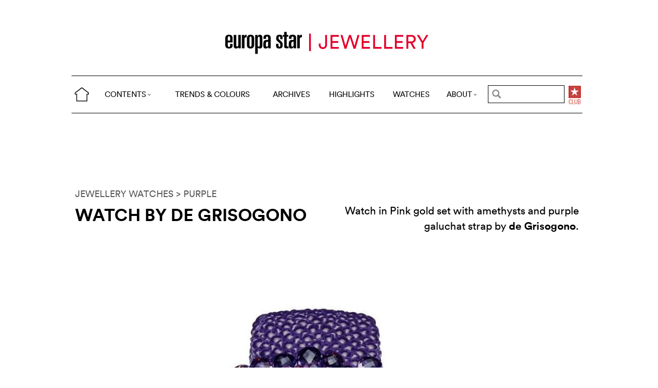

--- FILE ---
content_type: text/html; charset=utf-8
request_url: https://cijintl.com/trends-and-colours/colours/purple/watch-by-de-grisogono.html
body_size: 5354
content:
<!DOCTYPE html>
<head prefix="og: http://ogp.me/ns# fb: http://ogp.me/ns/fb#">
<base href="https://cijintl.com/" />
<title>Watch by de Grisogono</title>
<meta name="description" content="Watch in Pink gold set with amethysts and purple galuchat strap by de Grisogono." />
<link rel="preload" href="/files/fonts/lineto-circular-book.woff2" as="font" type="font/woff2" crossorigin>
<link rel="preload" href="/files/fonts/lineto-circular-bold.woff2" as="font" type="font/woff2" crossorigin>
<link rel="preload" href="/files/fonts/58c01d2a-ce4a-4360-a61f-761e91aa67c0.woff2" as="font" type="font/woff2" crossorigin>
<meta name="ZOOMCATEGORY" content="TRENDS &amp; COLOURS" />
<meta name="ZOOMIMAGE" content="https://cijintl.com/local/cache-gd2/56/a3bc2b25dd2a7390e825ea0ad880ee.jpg" />
<meta property="og:image" content="https://cijintl.com/local/cache-gd2/56/a3bc2b25dd2a7390e825ea0ad880ee.jpg"/>
<meta name="twitter:image:src" content="https://cijintl.com/local/cache-gd2/56/a3bc2b25dd2a7390e825ea0ad880ee.jpg">
<link rel="canonical" href="trends-and-colours/colours/purple/watch-by-de-grisogono.html"/>
<meta property="og:url" content="trends-and-colours/colours/purple/watch-by-de-grisogono.html" />
<meta property="og:description" content=" Watch in Pink gold set with amethysts and purple galuchat strap by de Grisogono. " />
<meta property="og:title" content="Watch by de Grisogono" /> 
<meta http-equiv="Last-Modified" content="Wed, 18 Mar 2015 00:53:00 +0100" />
<meta name="twitter:domain" content="www.europastarjewellery.com">
<meta name="twitter:card" content="summary">
<meta name="twitter:title" content="Watch by de Grisogono">
<meta name="twitter:description" content=" Watch in Pink gold set with amethysts and purple galuchat strap by de Grisogono. "><meta http-equiv="Cache-Control" content="no-cache, no-store, must-revalidate" />
<meta http-equiv="Pragma" content="no-cache" />
<meta http-equiv="Expires" content="0" />
<meta name="robots" content="index,follow" />
<meta http-equiv="X-UA-Compatible" content="IE=edge">
<link rel="shortcut icon" href="//www.europastarjewellery.com/favicon.ico" />
<meta name="Robots" content="NOODP" />
<link rel="apple-touch-icon" href="apple-touch-icon.png" />
<meta name="viewport" content="width=device-width, initial-scale=1.0">
<script type="text/javascript">
var box_settings = {tt_img:true,sel_g:"#documents_portfolio a[type=\'image/jpeg\'],#documents_portfolio a[type=\'image/png\'],#documents_portfolio a[type=\'image/gif\']",sel_c:".mediabox",trans:"elastic",speed:"200",ssSpeed:"2500",maxW:"90%",maxH:"90%",minW:"400px",minH:"",opa:"0.9",str_ssStart:"Slideshow",str_ssStop:"Stop",str_cur:"{current}/{total}",str_prev:"Previous",str_next:"Next",str_close:"Close",splash_url:""};
var box_settings_splash_width = "600px";
var box_settings_splash_height = "90%";
var box_settings_iframe = true;
</script>
<link rel='stylesheet' href='local/cache-css/055e839af1f3af66ffccff38ad35eaf5.css?1755760478' type='text/css' /><script type='text/javascript'>
var jQl={q:[],dq:[],gs:[],ready:function(a){"function"==typeof a&&jQl.q.push(a);return jQl},getScript:function(a,c){jQl.gs.push([a,c])},unq:function(){for(var a=0;a<jQl.q.length;a++)jQl.q[a]();jQl.q=[]},ungs:function(){for(var a=0;a<jQl.gs.length;a++)jQuery.getScript(jQl.gs[a][0],jQl.gs[a][1]);jQl.gs=[]},bId:null,boot:function(a){"undefined"==typeof window.jQuery.fn?jQl.bId||(jQl.bId=setInterval(function(){jQl.boot(a)},25)):(jQl.bId&&clearInterval(jQl.bId),jQl.bId=0,jQl.unqjQdep(),jQl.ungs(),jQuery(jQl.unq()), "function"==typeof a&&a())},booted:function(){return 0===jQl.bId},loadjQ:function(a,c){setTimeout(function(){var b=document.createElement("script");b.src=a;document.getElementsByTagName("head")[0].appendChild(b)},1);jQl.boot(c)},loadjQdep:function(a){jQl.loadxhr(a,jQl.qdep)},qdep:function(a){a&&("undefined"!==typeof window.jQuery.fn&&!jQl.dq.length?jQl.rs(a):jQl.dq.push(a))},unqjQdep:function(){if("undefined"==typeof window.jQuery.fn)setTimeout(jQl.unqjQdep,50);else{for(var a=0;a<jQl.dq.length;a++)jQl.rs(jQl.dq[a]); jQl.dq=[]}},rs:function(a){var c=document.createElement("script");document.getElementsByTagName("head")[0].appendChild(c);c.text=a},loadxhr:function(a,c){var b;b=jQl.getxo();b.onreadystatechange=function(){4!=b.readyState||200!=b.status||c(b.responseText,a)};try{b.open("GET",a,!0),b.send("")}catch(d){}},getxo:function(){var a=!1;try{a=new XMLHttpRequest}catch(c){for(var b=["MSXML2.XMLHTTP.5.0","MSXML2.XMLHTTP.4.0","MSXML2.XMLHTTP.3.0","MSXML2.XMLHTTP","Microsoft.XMLHTTP"],d=0;d<b.length;++d){try{a= new ActiveXObject(b[d])}catch(e){continue}break}}finally{return a}}};if("undefined"==typeof window.jQuery){var $=jQl.ready,jQuery=$;$.getScript=jQl.getScript};
jQl.loadjQ('local/cache-js/39fd6c3cb7279b390e7c4e895644374e.js?1764000668')
</script>
<script type="text/javascript">
function ancre_douce_init() {
if (typeof jQuery.localScroll=="function") {
jQuery.localScroll({autoscroll:false, hash:true, onAfter:function(anchor, settings){ 
jQuery(anchor).attr('tabindex', -1).on('blur focusout', function () {
jQuery(this).removeAttr('tabindex');
}).focus();
}});
}
}
if (window.jQuery) jQuery(document).ready(function() {
ancre_douce_init();
onAjaxLoad(ancre_douce_init);
});
</script>

</head>
<body>
<!--ZOOMSTOP-->
<div class="container_center">
<div class="navbar navbar-fixed-top navbar-inverse top_navbar" style="display: none" id="">
<div class="top-nav-line">
<div class="container_center_top">
<div class="container_fluid ">
<div class="nav-split">
<table class="full_width">
<tr>
<th>
<button type="button" class="navbar-toggle pull-left" data-toggle="collapse" data-target="#navbar-collapse-main">
<span class="icon-bar"></span>
<span class="icon-bar"></span>
<span class="icon-bar"></span>
</button>
<a class="brand hidden-xs" href="/"><img src="/files/png/home.png" alt="Europa Star" width="40" height="40"></a>
</th>
<th>
<a class="brand visible-xs" href="/"><img src="/files/png/europastar-60x180.png" alt="Europa Star" width="90" height="30"><span> TRENDS &amp; COLOURS</span></a>
</th>
<th class="full_width">
<div class="nav-flex hidden-xs">
<ul class="nav nav_top navbar-nav navbar-nav-table">
<li class="dropdown hidden-xs">
<a href="/trends-and-colours/colours/purple/watch-by-de-grisogono.html#" class="dropdown-toggle" data-toggle="dropdown" data-hover="dropdown">CONTENTS<b class="caret"></b></a>
<ul class="dropdown-menu ">
<li class=""><a href="/by-category/">BY CATEGORY</a></li>
<li class=""><a href="/videos/">VIDEOS</a></li>
<li class="hidden-lg"><a href="/jewellery-highlights/">HIGHLIGHTS</a></li>
<li class="hidden-lg"><a href="https://www.europastar.com">WATCHES</a></li>
<li class="hidden-lg hidden-md"><a href="/archives/">ARCHIVES</a></li>
</ul>
</li>
<li class="hidden-xs"><a href="/trends-and-colours/">TRENDS &amp; COLOURS</a></li>
<li class="hidden-xs hidden-sm"><a href="/archives/">ARCHIVES</a></li>
<li class="hidden-xs hidden-md hidden-sm"><a href="/jewellery-highlights/">HIGHLIGHTS</a></li>
<li class="hidden-md hidden-sm hidden-xs"><a href="https://www.europastar.com">WATCHES</a></li>
<li class="dropdown hidden-xs">
<a href="/trends-and-colours/colours/purple/watch-by-de-grisogono.html#" class="dropdown-toggle" data-toggle="dropdown" data-hover="dropdown">ABOUT<b class="caret"></b></a>
<ul class="dropdown-menu">
<li><a href="/About_Us.html">ABOUT</a></li>
<li><a href="/Advertisers_Corner.html">ADVERTISERS CORNER</a></li>
<li><a href="//www.europastar.com/magazine.html">MAGAZINE</a></li>
<li><a href="//www.worldwatchweb.com/" target="_blank">WORLDWATCHWEB</a></li>
<li><a href="/Newsletter.html">NEWSLETTER</a></li>
<li><a href="//www.europastar.com/contact-us/">CONTACT US</a></li>
<li><a href="//www.facebook.com/worldwatchweb" target="_blank">FACEBOOK</a></li>
<li><a href="//twitter.com/EuropaStar" target="_blank">TWITTER</a></li>
<li><a href="//www.youtube.com/user/europastarmagazine" target="_blank">YOUTUBE</a></li>
<li><a href="//instagram.com/europa_star" target="_blank">INSTAGRAM</a></li>
<li><a href="//www.europastar.com/terms-of-use/">TERMS OF USE</a></li>
<li><a href="//www.europastar.com/privacy-policy/">PRIVACY POLICY</a></li>
</ul>
</li>
</ul>
</div>
</th>
<th>
<a class="visible-xs" href="/search.cgi">
<svg xmlns="http://www.w3.org/2000/svg" width="30" height="30" fill="none" viewBox="0 0 24 24" stroke="currentColor">
<path stroke-linecap="round" stroke-linejoin="round" stroke-width="2" d="M21 21l-6-6m2-5a7 7 0 11-14 0 7 7 0 0114 0z" />
</svg>
</a>
<form class="search-form hidden-xs" role="search" action="/search.cgi" method="get" autocomplete="off">
<input name="zoom_query" class="search-png typeahead thSearch" placeholder="" type="text" autocomplete="off">
<input name="zoom_sort" value="1" type="hidden" />
<input name="zoom_per_page" value="50" type="hidden" />
<input name="year" value="-1" type="hidden" />
</form>
</th>
<th>
<a class="club hidden-xs" href="//www.europastar.com/club.html"><img src="/files/png/club.png" alt="Europa Star Club" width="30" height="40"></a>
</th>
</tr>
</table>
</div>
</div>
<div class="navbar-collapse collapse" id="navbar-collapse-main">
<ul class="nav navbar-nav visible-xs">
<li><a href="/trends-and-colours/">TRENDS &amp; COLOURS</a></li>
<li><a href="/by-category/">BY CATEGORY</a></li>
<li><a href="/archives/">ARCHIVES</a></li>
<li><a href="/jewellery-highlights/">HIGHLIGHTS</a></li>
<li><a href="https://www.europastar.com">WATCHES</a></li>
<li><a href="/videos/">VIDEOS</a></li>
<li class="dropdown">
<a href="/trends-and-colours/colours/purple/watch-by-de-grisogono.html#" class="dropdown-toggle" data-toggle="dropdown" data-hover="dropdown">ABOUT<b class="caret"></b></a>
<ul class="dropdown-menu">
<li><a href="/About_Us.html">ABOUT</a></li>
<li><a href="/Advertisers_Corner.html">ADVERTISERS CORNER</a></li>
<li><a href="//www.europastar.com/magazine.html">MAGAZINE</a></li>
<li><a href="//www.worldwatchweb.com/" target="_blank">WORLDWATCHWEB</a></li>
<li><a href="/Newsletter.html">NEWSLETTER</a></li>
<li><a href="//www.europastar.com/contact-us/">CONTACT US</a></li>
<li><a href="//www.facebook.com/worldwatchweb" target="_blank">FACEBOOK</a></li>
<li><a href="//twitter.com/EuropaStar" target="_blank">TWITTER</a></li>
<li><a href="//www.youtube.com/user/europastarmagazine" target="_blank">YOUTUBE</a></li>
<li><a href="//instagram.com/europa_star" target="_blank">INSTAGRAM</a></li>
<li><a href="//www.europastar.com/terms-of-use/">TERMS OF USE</a></li>
<li><a href="//www.europastar.com/privacy-policy/">PRIVACY POLICY</a></li>
</ul>
</li>
</ul>
</div>
</div>
</div>
</div></div>
<div class=" container_fluid_Nav_article ">
<a href="trends-and-colours/" class="hidden-xs"><img class="img-responsive image_center no-adapt-img" src="IMG/rubon1.png?1616185593" alt="" width="440" height="128"></a>
</div>
<div class="navbar navbar-inverse navbar-main" style="display: none" id="nav_ref">
<div class="">
<div class="container_center_top">
<div class="container_fluid nav-line">
<div class="nav-split">
<table class="full_width">
<tr>
<th>
<button type="button" class="navbar-toggle pull-left" data-toggle="collapse" data-target="#navbar-collapse-second">
<span class="icon-bar"></span>
<span class="icon-bar"></span>
<span class="icon-bar"></span>
</button>
<a class="brand hidden-xs" href="/"><img src="/files/png/home.png" alt="Europa Star" width="40" height="40"></a>
</th>
<th>
<a class="brand visible-xs" href="/"><img src="/files/png/europastar-60x180.png" alt="Europa Star" width="90" height="30"><span> TRENDS &amp; COLOURS</span></a>
</th>
<th class="full_width">
<div class="nav-flex hidden-xs">
<ul class="nav  navbar-nav navbar-nav-table">
<li class="dropdown hidden-xs">
<a href="/trends-and-colours/colours/purple/watch-by-de-grisogono.html#" class="dropdown-toggle" data-toggle="dropdown" data-hover="dropdown">CONTENTS<b class="caret"></b></a>
<ul class="dropdown-menu ">
<li class=""><a href="/by-category/">BY CATEGORY</a></li>
<li class=""><a href="/videos/">VIDEOS</a></li>
<li class="hidden-lg"><a href="/jewellery-highlights/">HIGHLIGHTS</a></li>
<li class="hidden-lg"><a href="https://www.europastar.com">WATCHES</a></li>
<li class="hidden-lg hidden-md"><a href="/archives/">ARCHIVES</a></li>
</ul>
</li>
<li class="hidden-xs"><a href="/trends-and-colours/">TRENDS &amp; COLOURS</a></li>
<li class="hidden-xs hidden-sm"><a href="/archives/">ARCHIVES</a></li>
<li class="hidden-xs hidden-md hidden-sm"><a href="/jewellery-highlights/">HIGHLIGHTS</a></li>
<li class="hidden-md hidden-sm hidden-xs"><a href="https://www.europastar.com">WATCHES</a></li>
<li class="dropdown hidden-xs">
<a href="/trends-and-colours/colours/purple/watch-by-de-grisogono.html#" class="dropdown-toggle" data-toggle="dropdown" data-hover="dropdown">ABOUT<b class="caret"></b></a>
<ul class="dropdown-menu">
<li><a href="/About_Us.html">ABOUT</a></li>
<li><a href="/Advertisers_Corner.html">ADVERTISERS CORNER</a></li>
<li><a href="//www.europastar.com/magazine.html">MAGAZINE</a></li>
<li><a href="//www.worldwatchweb.com/" target="_blank">WORLDWATCHWEB</a></li>
<li><a href="/Newsletter.html">NEWSLETTER</a></li>
<li><a href="//www.europastar.com/contact-us/">CONTACT US</a></li>
<li><a href="//www.facebook.com/worldwatchweb" target="_blank">FACEBOOK</a></li>
<li><a href="//twitter.com/EuropaStar" target="_blank">TWITTER</a></li>
<li><a href="//www.youtube.com/user/europastarmagazine" target="_blank">YOUTUBE</a></li>
<li><a href="//instagram.com/europa_star" target="_blank">INSTAGRAM</a></li>
<li><a href="//www.europastar.com/terms-of-use/">TERMS OF USE</a></li>
<li><a href="//www.europastar.com/privacy-policy/">PRIVACY POLICY</a></li>
</ul>
</li>
</ul>
</div>
</th>
<th>
<a class="visible-xs" href="/search.cgi">
<svg xmlns="http://www.w3.org/2000/svg" width="30" height="30" fill="none" viewBox="0 0 24 24" stroke="currentColor">
<path stroke-linecap="round" stroke-linejoin="round" stroke-width="2" d="M21 21l-6-6m2-5a7 7 0 11-14 0 7 7 0 0114 0z" />
</svg>
</a>
<form class="search-form hidden-xs" role="search" action="/search.cgi" method="get" autocomplete="off">
<input name="zoom_query" class="search-png typeahead thSearch" placeholder="" type="text" autocomplete="off">
<input name="zoom_sort" value="1" type="hidden" />
<input name="zoom_per_page" value="50" type="hidden" />
<input name="year" value="-1" type="hidden" />
</form>
</th>
<th>
<a class="club hidden-xs" href="//www.europastar.com/club.html"><img src="/files/png/club.png" alt="Europa Star Club" width="30" height="40"></a>
</th>
</tr>
</table>
</div>
</div>
<div class="navbar-collapse collapse" id="navbar-collapse-second">
<ul class="nav navbar-nav visible-xs">
<li><a href="/trends-and-colours/">TRENDS &amp; COLOURS</a></li>
<li><a href="/by-category/">BY CATEGORY</a></li>
<li><a href="/archives/">ARCHIVES</a></li>
<li><a href="/jewellery-highlights/">HIGHLIGHTS</a></li>
<li><a href="https://www.europastar.com">WATCHES</a></li>
<li><a href="/videos/">VIDEOS</a></li>
<li class="dropdown">
<a href="/trends-and-colours/colours/purple/watch-by-de-grisogono.html#" class="dropdown-toggle" data-toggle="dropdown" data-hover="dropdown">ABOUT<b class="caret"></b></a>
<ul class="dropdown-menu">
<li><a href="/About_Us.html">ABOUT</a></li>
<li><a href="/Advertisers_Corner.html">ADVERTISERS CORNER</a></li>
<li><a href="//www.europastar.com/magazine.html">MAGAZINE</a></li>
<li><a href="//www.worldwatchweb.com/" target="_blank">WORLDWATCHWEB</a></li>
<li><a href="/Newsletter.html">NEWSLETTER</a></li>
<li><a href="//www.europastar.com/contact-us/">CONTACT US</a></li>
<li><a href="//www.facebook.com/worldwatchweb" target="_blank">FACEBOOK</a></li>
<li><a href="//twitter.com/EuropaStar" target="_blank">TWITTER</a></li>
<li><a href="//www.youtube.com/user/europastarmagazine" target="_blank">YOUTUBE</a></li>
<li><a href="//instagram.com/europa_star" target="_blank">INSTAGRAM</a></li>
<li><a href="//www.europastar.com/terms-of-use/">TERMS OF USE</a></li>
<li><a href="//www.europastar.com/privacy-policy/">PRIVACY POLICY</a></li>
</ul>
</li>
</ul>
</div>
</div>
</div>
</div><div class="container_margin_article">
<div class="container_margin_fond">
<div class="container_center">
<br />
<div class="row hidden-print">
<div class="col-xs-12 hidden-xs">
<div id='div-gpt-ad-1616175548749-0' style='height:90px; width:728px;margin-left: auto;margin-right: auto'></div>
</div>
</div>
<div class="row hidden-print">
<div class="col-xs-12 visible-xs">
<div id='div-gpt-ad-1616175531555-0' style='height:100px; width:300px;margin-left: auto;margin-right: auto'></div>
</div>
</div>
<br />
</div>
<!--ZOOMRESTART-->
<div class="container_center">
<div class="container_fluid">
<div class="row">
<div class="col-lg-12 text-left">
<a href="Trends_And_Colours-JEWELLERY WATCHES.html"> JEWELLERY WATCHES</a>
<a href="Trends_And_Colours-PURPLE.html"> > PURPLE</a>
</div>
</div>
<div class="row hidden-xs">
<div class="col-sm-6 text-left">
<div class="article-titre">
<h1 class="crayon article-titre-6705 ">Watch by de Grisogono</h1>
<h4 class="crayon article-soustitre-6705 "></h4>
</div>
</div>
<div class="col-sm-6 text-right">
<div class="crayon article-texte-6705 chapeau">Watch in Pink gold set with  amethysts and purple galuchat strap by <strong>de Grisogono</strong>.
</div>
</div>
</div>
<div class="row_small visible-xs text-left">
<div class="article-titre">
<h1 class="crayon article-titre-6705 nopadding">Watch by de Grisogono</h1>
<h4 class="crayon article-soustitre-6705 nopadding"></h4>
<div class="crayon article-texte-6705 chapeau">Watch in Pink gold set with  amethysts and purple galuchat strap by <strong>de Grisogono</strong>.
</div>
</div>
</div>
</div>
</div>
<br />
<div class="image_full_width_gallery"><img src='local/cache-gd2/43/6750dbf045d265fccceedcb19f4ed2.jpg?1661240660' width='1400' height='1200' loading='lazy' class='img-responsive' alt='Watch by de Grisogono' /></div>
<div class="container_center_article">
<div class="container_article">
<div class="row">
<div class="col-xs-12 text-left">
<div class="crayon article-texte-2641 texte text-center"></div>
</div>
</div>
</div>
</div>
<!--ZOOMSTOP-->
<div class="container_center">
<div class="container_home_contents">
<div class="row">
<div class="col-xs-12 nopadding">
<a id="esch-main-a" href="/" target="_blank"><img class="no-adapt-img" id="esch-main" src="files/ads/main.jpg" style="width: 100%;height: auto;"></a>
</div>
</div>
</div>
</div>
<br /><br />
<div class="container_center">
<div class="container_fluid">
<div class="row rubrique_row nopadding">
<div class="col-md-3 col-xs-6 nopadding">
<div class="GalleryBoxTop">
<div class="rubrique_img_gallery">
<a href="trends-and-colours/colours/white/watch-by-faberge-7579.html">
<img src='local/cache-gd2/7c/b0fda667a9f0e644671668e15c9c9b.jpg?1661242490' width='250' height='250' srcset='local/cache-gd2/7c/b0fda667a9f0e644671668e15c9c9b.jpg?1661242490 1x, local/cache-gd2/7d/1cd8ca1c0edb9cc038c6114c8d8f10.jpg?1661242490 2x' loading='lazy' class='img-responsive' alt='' />
</a>
</div>
</div>
</div>
<div class="col-md-3 col-xs-6 nopadding">
<div class="GalleryBoxTop">
<div class="rubrique_img_gallery">
<a href="trends-and-colours/colours/blue/watch-by-faberge.html">
<img src='local/cache-gd2/13/a0cf137d7e4cea3d90a4efcd4ee011.jpg?1661238970' width='250' height='250' srcset='local/cache-gd2/13/a0cf137d7e4cea3d90a4efcd4ee011.jpg?1661238970 1x, local/cache-gd2/d7/d9142f2c9580adfe21ca3c58c12b6f.jpg?1661238970 2x' loading='lazy' class='img-responsive' alt='' />
</a>
</div>
</div>
</div>
<div class="col-md-3 col-xs-6 nopadding">
<div class="GalleryBoxTop">
<div class="rubrique_img_gallery">
<a href="trends-and-colours/colours/green/watch-by-van-cleef-arpels-3058.html">
<img src='local/cache-gd2/e3/2e5255d5cf886a9baab172b57d64a5.jpg?1661239121' width='250' height='250' srcset='local/cache-gd2/e3/2e5255d5cf886a9baab172b57d64a5.jpg?1661239121 1x, local/cache-gd2/50/748a1399524874c6f987964ea23f7c.jpg?1661239121 2x' loading='lazy' class='img-responsive' alt='' />
</a>
</div>
</div>
</div>
<div class="col-md-3 col-xs-6 nopadding">
<div class="GalleryBoxTop">
<div class="rubrique_img_gallery">
<a href="trends-and-colours/colours/white/pendant-watch-by-chaumet.html">
<img src='local/cache-gd2/0f/cb62c2bf8e685986d47870ae4ad6bc.jpg?1661244242' width='250' height='250' srcset='local/cache-gd2/0f/cb62c2bf8e685986d47870ae4ad6bc.jpg?1661244242 1x, local/cache-gd2/b9/5176d663bb338177f2cb179b371bb7.jpg?1661244242 2x' loading='lazy' class='img-responsive' alt='' />
</a>
</div>
</div>
</div>
</div>
<div class="row nopadding">
<div class="col-xs-6 text-left nopadding">
<a href="Trends_And_Colours-JEWELLERY WATCHES.html">MORE > JEWELLERY WATCHES</a>
</div>
<div class="col-xs-6 text-right nopadding">
<a href="Trends_And_Colours-PURPLE.html">MORE > PURPLE</a>
</div>
</div>
<div class="row rubrique_row nopadding">
<div class="col-md-3 col-xs-6 nopadding">
<div class="GalleryBoxTop">
<div class="rubrique_img_gallery">
<a href="trends-and-colours/colours/purple/ring-by-versace.html">
<img src='local/cache-gd2/41/d0ed2e1f9b9b15ca527f2d6c77f06d.jpg?1661242092' width='250' height='250' srcset='local/cache-gd2/41/d0ed2e1f9b9b15ca527f2d6c77f06d.jpg?1661242092 1x, local/cache-gd2/3c/c74334f298066f2ea0577e974efa4e.jpg?1661242092 2x' loading='lazy' class='img-responsive' alt='' />
</a>
</div>
</div>
</div>
<div class="col-md-3 col-xs-6 nopadding">
<div class="GalleryBoxTop">
<div class="rubrique_img_gallery">
<a href="trends-and-colours/colours/purple/ring-by-isabelle-langlois.html">
<img src='local/cache-gd2/e7/30524d757e045f9b302daca34416e3.jpg?1661239177' width='250' height='250' srcset='local/cache-gd2/e7/30524d757e045f9b302daca34416e3.jpg?1661239177 1x, local/cache-gd2/97/e0082004c370adef857545e4e2a86f.jpg?1661239177 2x' loading='lazy' class='img-responsive' alt='' />
</a>
</div>
</div>
</div>
<div class="col-md-3 col-xs-6 nopadding">
<div class="GalleryBoxTop">
<div class="rubrique_img_gallery">
<a href="trends-and-colours/colours/purple/ring-by-fillner.html">
<img src='local/cache-gd2/d0/a303bbc4e025736f0e6b500fb939eb.jpg?1661241899' width='250' height='250' srcset='local/cache-gd2/d0/a303bbc4e025736f0e6b500fb939eb.jpg?1661241899 1x, local/cache-gd2/a3/bd3399d556db58089e1593d907eee5.jpg?1661241899 2x' loading='lazy' class='img-responsive' alt='' />
</a>
</div>
</div>
</div>
<div class="col-md-3 col-xs-6 nopadding">
<div class="GalleryBoxTop">
<div class="rubrique_img_gallery">
<a href="trends-and-colours/colours/purple/ring-by-mousson-atelier-6013.html">
<img src='local/cache-gd2/ec/12c1f50df2b90152dae3b38279a070.jpg?1661245931' width='250' height='250' srcset='local/cache-gd2/ec/12c1f50df2b90152dae3b38279a070.jpg?1661245931 1x, local/cache-gd2/7b/556b88f88eb7a35ef4219445d6d4f0.jpg?1661245931 2x' loading='lazy' class='img-responsive' alt='' />
</a>
</div>
</div>
</div>
</div>
</div>
</div><footer>
<div class="row footer-links">
<div class="col col-xs-12 col-md-12 col-lg-12 text-center">
<a href="//twitter.com/EuropaStar" title="Twitter"><img src="//www.europastar.com/europastar/images/official-twitter-logo.png" width="25" height="25" alt="Twitter"/></a>
<a href="//www.facebook.com/worldwatchweb" title="Facebook"><img src="//www.europastar.com/europastar/images/official-facebook-logo.png" width="25" height="25" alt="Facebook"/></a>
<a href="//instagram.com/europa_star" title="Instagram"><img src="//www.europastar.com/europastar/images/official-instagram-logo.png" width="25" height="25" alt="Instagram"/></a>
<a href="//www.youtube.com/user/europastarmagazine" title="Youtube"><img src="//www.europastar.com/europastar/images/official-youtube-logo.png" width="25" height="25" alt="Youtube"/></a>
</div>
</div>
<div class="row copyright">
<div class="col col-xs-12">
<p>© 2025 EUROPA STAR - ALL RIGHTS RESERVED.</p>
</div>
</div>
</footer>
<script src="https://cdn.usefathom.com/script.js" data-site="XWGCDHRN" defer></script>
<script async src="https://www.googletagmanager.com/gtag/js?id=G-DP9N2EY6B9"></script>
<script>
window.dataLayer = window.dataLayer || [];
function gtag() { dataLayer.push(arguments); }
gtag('js', new Date());
gtag('config', 'G-DP9N2EY6B9');
gtag('config', 'G-Z3B3N3QF19');
</script>

<script defer src='https://static.cloudflareinsights.com/beacon.min.js'
data-cf-beacon='{"token": "d84e0f94c86e4f7294bc0a79ca5ccc15"}'></script></div>
</div>
<div id='div-gpt-ad-1616175566824-0' style='height:0px; width:0px;overflow: hidden;'></div>
<div id='div-gpt-ad-1616175579752-0' style='height:0px; width:0px;overflow: hidden;'></div>
<script>
$.getScript(" googletag1.js", function() {
googletag.cmd.push(function() { googletag.display('div-gpt-ad-1616175566824-0'); });
});
</script>
<!--ZOOMRESTART-->
<script defer src="https://static.cloudflareinsights.com/beacon.min.js/vcd15cbe7772f49c399c6a5babf22c1241717689176015" integrity="sha512-ZpsOmlRQV6y907TI0dKBHq9Md29nnaEIPlkf84rnaERnq6zvWvPUqr2ft8M1aS28oN72PdrCzSjY4U6VaAw1EQ==" data-cf-beacon='{"version":"2024.11.0","token":"95440cd12ea34659b3e6ffe2cb2c1cd9","r":1,"server_timing":{"name":{"cfCacheStatus":true,"cfEdge":true,"cfExtPri":true,"cfL4":true,"cfOrigin":true,"cfSpeedBrain":true},"location_startswith":null}}' crossorigin="anonymous"></script>
</body>
</html>


--- FILE ---
content_type: text/html; charset=utf-8
request_url: https://www.google.com/recaptcha/api2/aframe
body_size: 269
content:
<!DOCTYPE HTML><html><head><meta http-equiv="content-type" content="text/html; charset=UTF-8"></head><body><script nonce="WtrhTx2UYOYIGyKDxMQwyQ">/** Anti-fraud and anti-abuse applications only. See google.com/recaptcha */ try{var clients={'sodar':'https://pagead2.googlesyndication.com/pagead/sodar?'};window.addEventListener("message",function(a){try{if(a.source===window.parent){var b=JSON.parse(a.data);var c=clients[b['id']];if(c){var d=document.createElement('img');d.src=c+b['params']+'&rc='+(localStorage.getItem("rc::a")?sessionStorage.getItem("rc::b"):"");window.document.body.appendChild(d);sessionStorage.setItem("rc::e",parseInt(sessionStorage.getItem("rc::e")||0)+1);localStorage.setItem("rc::h",'1764000752279');}}}catch(b){}});window.parent.postMessage("_grecaptcha_ready", "*");}catch(b){}</script></body></html>

--- FILE ---
content_type: application/javascript; charset=utf-8
request_url: https://cijintl.com/googletag1.js
body_size: 129
content:



var googletag=googletag||{};googletag.cmd=googletag.cmd||[],function(){var e=document.createElement("script");e.async=!0,e.type="text/javascript";var o="https:"==document.location.protocol;e.src=(o?"https:":"http:")+"//www.googletagservices.com/tag/js/gpt.js";var t=document.getElementsByTagName("script")[0];t.parentNode.insertBefore(e,t)}(),googletag.cmd.push(function(){googletag.defineSlot("/27344252/esj-trends-and-colours-31_Rectangle",[300,100],"div-gpt-ad-1616175531555-0").addService(googletag.pubads()),googletag.defineSlot("/27344252/esj-trends-and-colours-Leaderboard",[728,90],"div-gpt-ad-1616175548749-0").addService(googletag.pubads()),googletag.defineSlot("/27344252/esj-trends-and-colours-Main",[1,1],"div-gpt-ad-1616175566824-0").addService(googletag.pubads()),googletag.defineSlot("/27344252/esj-trends-and-colours-Wallpaper",[1,1],"div-gpt-ad-1616175579752-0").addService(googletag.pubads()),googletag.enableServices()}),jQuery("document").ready(function(){var e=0,o=0,t=window.innerWidth||document.documentElement.clientWidth||document.body.clientWidth;t>991?(googletag.cmd.push(function(){googletag.display("div-gpt-ad-1616175548749-0")}),e=1):(googletag.cmd.push(function(){googletag.display("div-gpt-ad-1616175531555-0")}),o=1),$(window).resize(function(){(t=window.innerWidth||document.documentElement.clientWidth||document.body.clientWidth)>991&&0==e&&(googletag.cmd.push(function(){googletag.display("div-gpt-ad-1616175548749-0")}),e=1),t<992&&0==o&&(googletag.cmd.push(function(){googletag.display("div-gpt-ad-1616175531555-0")}),o=1)})});

--- FILE ---
content_type: application/javascript
request_url: https://cijintl.com/files/js/twitter-bootstrap-hover-dropdown.min.js
body_size: -72
content:
!function(e,n,o){if(!("ontouchstart"in document)){var t=e();e.fn.dropdownHover=function(o){return t=t.add(this.parent()),this.each(function(){var r,s=e(this),d=s.parent(),i={delay:500,instantlyCloseOthers:!0},a={delay:e(this).data("delay"),instantlyCloseOthers:e(this).data("close-others")},h=e.extend(!0,{},i,o,a);d.hover(function(o){if(!d.hasClass("open")&&!s.is(o.target))return!0;!0===h.instantlyCloseOthers&&t.removeClass("open"),n.clearTimeout(r),d.addClass("open"),d.trigger(e.Event("show.bs.dropdown"))},function(){r=n.setTimeout(function(){d.removeClass("open"),d.trigger("hide.bs.dropdown")},h.delay)}),s.hover(function(){!0===h.instantlyCloseOthers&&t.removeClass("open"),n.clearTimeout(r),d.addClass("open"),d.trigger(e.Event("show.bs.dropdown"))}),d.find(".dropdown-submenu").each(function(){var o,t=e(this);t.hover(function(){n.clearTimeout(o),t.children(".dropdown-menu").show(),t.siblings().children(".dropdown-menu").hide()},function(){var e=t.children(".dropdown-menu");o=n.setTimeout(function(){e.hide()},h.delay)})})})},e(document).ready(function(){e('[data-hover="dropdown"]').dropdownHover()})}}(jQuery,this);

--- FILE ---
content_type: application/javascript
request_url: https://cijintl.com/files/js/highlight.js
body_size: 900
content:
var JumpToFirstOccurance=!0,CatchJSErrors=!1,SkipZoomStops=!0,IsZoomStop=0;function catcherror(){return!0}function QueryString(a){a=window.location.hash.substring(1);if(null!=a||"null"!=a)if(hash_split=a.split("="),"highlight"==hash_split[0])return console.log(hash_split[1]),hash_split[1];return null}
function QueryString_Parse(){for(var a=window.location.search.substring(1).split("&"),c=0;c<a.length;c++){var b=a[c].indexOf("=");if(0<=b){var d=a[c].substring(0,b);b=a[c].substring(b+1);QueryString.keys[QueryString.keys.length]=d;QueryString.values[QueryString.values.length]=b}}}function getElement(a){return document.getElementById?document.getElementById(a):document.all?document.all[a]:void 0}
function findPosY(a){var c=0;if(a.offsetParent)for(;a.offsetParent;)c+=a.offsetTop,a=a.offsetParent;else a.y&&(c+=a.y);return c}
function ZRetrieveQuery(){var a,c=0;if(""==(a=QueryString("zoom_highlight"))||null==a){if(""==(a=QueryString("zoom_highlightsub"))||null==a)return!1;c=1}a=(document.charset&&"utf-8"==document.charset||document.characterSet&&"UTF-8"==document.characterSet?decodeURIComponent(a):unescape(a)).toLowerCase().match(/"(.*?)"|[^\\+"]+/g);for(var b=0;b<a.length;b++)if(""!=a[b]){if(-1!=a[b].indexOf('"')?(a[b]=a[b].replace(/"/g,""),a[b]=a[b].replace(/\+/g," ")):a[b]=a[b].replace(/\+/g,""),-1!=a[b].indexOf("*")||
-1!=a[b].indexOf("?"))a[b]=a[b].replace(/\\/g," "),a[b]=a[b].replace(/\^/g," "),a[b]=a[b].replace(/#/g," "),a[b]=a[b].replace(/\$/g," "),a[b]=a[b].replace(/\./g," "),/\w/.test(a[b])?(a[b]=a[b].replace(/\*/g,"[^\\s\u0007]*"),a[b]=a[b].replace(/\?/g,"[^\\s\u0007]")):a[b]="";if(""!=a[b])if(0==c)a[b]="(>[\\s]*|>[^<\u0007]+[\\b\\W])("+a[b]+")(<|[\\b\\W][^>]*<)";else{var d="";"[^\\s\u0007]*"==a[b].substr(0,7)&&(d="\\b");a[b]="(>|>[^<\u0007]+)"+d+"("+a[b]+")([^>]*<)"}}return a}
function ZHighlightText(a,c){c=c.replace(/&amp;/gi,"&");c=c.replace(/&nbsp;/gi,"\b");c=c.replace(/</gi,"&lt;");c=c.replace(/>/gi,"&gt;");for(var b=0;b<a.length;b++)if(""!=a[b]){var d=0;re=new RegExp(a[b],"gi");var e=0;for(c=">"+c+"<";d=c.length,c=c.replace(re,'$1<span class="highlight" id="highlight" name="highlight">\u0007$2</span id="highlight">$3'),e++,d!=c.length&&100>e;);c=c.substring(1,c.length-1)}return c=c.replace(eval("/\u0007/g"),""),c=c.replace(eval("/\b/g"),"&nbsp;"),c}
function jumpHL(){var a=getElement("highlight");a&&(a=findPosY(a),100>a?window.scrollTo(0,0):window.scrollTo(0,a-50))}function ZHighlightReplace(a,c){var b=c.nodeValue,d=ZHighlightText(a,b);d!=b&&(b=document.createElement("span"),b.innerHTML=d,c.parentNode.replaceChild(b,c))}
function ZHighlightSearch(a,c){c||(c=document.body.childNodes);for(var b=0,d=c.length;b<d;b++)ZHighlightSearch(a,c[b].childNodes),SkipZoomStops&&8===c[b].nodeType&&("ZOOMSTOP"==c[b].nodeValue?IsZoomStop=1:"ZOOMRESTART"==c[b].nodeValue&&(IsZoomStop=0)),0==IsZoomStop&&3===c[b].nodeType&&ZHighlightReplace(a,c[b])}function highlight(){if("".match&&document.body){var a=ZRetrieveQuery();0!=a&&(IsZoomStop=0,ZHighlightSearch(a),JumpToFirstOccurance&&jumpHL())}}CatchJSErrors&&(window.onerror=catcherror);
QueryString.keys=[];QueryString.values=[];QueryString_Parse();